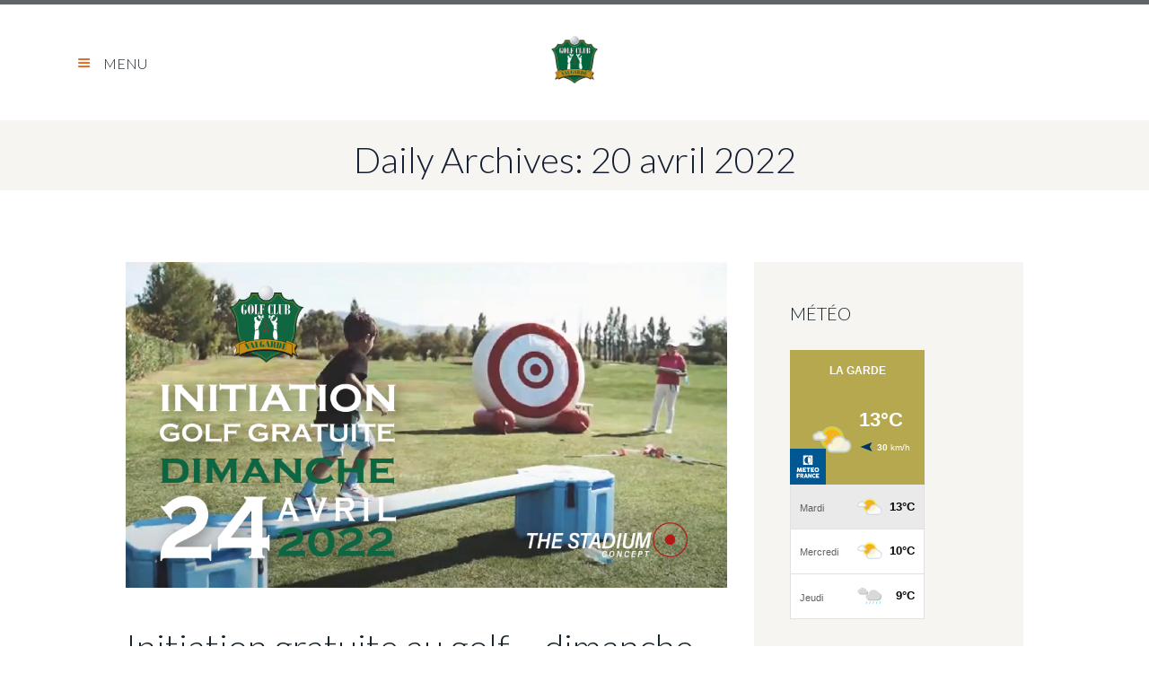

--- FILE ---
content_type: text/html; charset=UTF-8
request_url: https://www.golf-valgarde.com/2022/04/20/
body_size: 15706
content:
<!DOCTYPE html>
<html lang="fr-FR" class="scheme_original">
<head>
<!-- Global site tag (gtag.js) - Google Analytics -->
<script async src="https://www.googletagmanager.com/gtag/js?id=UA-62297839-20"></script>
<script>
  window.dataLayer = window.dataLayer || [];
  function gtag(){dataLayer.push(arguments);}
  gtag('js', new Date());

  gtag('config', 'UA-62297839-20');
</script>

			<meta charset="UTF-8" />
		<meta name="viewport" content="width=device-width, initial-scale=1, maximum-scale=1">
		<meta name="format-detection" content="telephone=no">
	
		<link rel="profile" href="http://gmpg.org/xfn/11" />
		<link rel="pingback" href="https://www.golf-valgarde.com/xmlrpc.php" />
		
	<!-- This site is optimized with the Yoast SEO plugin v15.5 - https://yoast.com/wordpress/plugins/seo/ -->
	<title>20 avril 2022 - Golf de Valgarde</title>
	<meta name="robots" content="noindex, follow" />
	<meta property="og:locale" content="fr_FR" />
	<meta property="og:type" content="website" />
	<meta property="og:title" content="20 avril 2022 - Golf de Valgarde" />
	<meta property="og:url" content="https://www.golf-valgarde.com/2022/04/20/" />
	<meta property="og:site_name" content="Golf de Valgarde" />
	<meta name="twitter:card" content="summary_large_image" />
	<script type="application/ld+json" class="yoast-schema-graph">{"@context":"https://schema.org","@graph":[{"@type":"Organization","@id":"https://www.golf-valgarde.com/#organization","name":"Golf de Valgarde","url":"https://www.golf-valgarde.com/","sameAs":["https://www.facebook.com/golfvalgarde1/","https://www.instagram.com/golfdevalgarde/","https://www.youtube.com/channel/UC-cAb5vw7tnjOu1Z0Qw_bVQ?reload=9"],"logo":{"@type":"ImageObject","@id":"https://www.golf-valgarde.com/#logo","inLanguage":"fr-FR","url":"https://www.golf-valgarde.com/wp-content/uploads/2018/10/logo-golf-valgarde.png","width":486,"height":500,"caption":"Golf de Valgarde"},"image":{"@id":"https://www.golf-valgarde.com/#logo"}},{"@type":"WebSite","@id":"https://www.golf-valgarde.com/#website","url":"https://www.golf-valgarde.com/","name":"Golf de Valgarde","description":"","publisher":{"@id":"https://www.golf-valgarde.com/#organization"},"potentialAction":[{"@type":"SearchAction","target":"https://www.golf-valgarde.com/?s={search_term_string}","query-input":"required name=search_term_string"}],"inLanguage":"fr-FR"},{"@type":"CollectionPage","@id":"https://www.golf-valgarde.com/2022/04/20/#webpage","url":"https://www.golf-valgarde.com/2022/04/20/","name":"20 avril 2022 - Golf de Valgarde","isPartOf":{"@id":"https://www.golf-valgarde.com/#website"},"inLanguage":"fr-FR","potentialAction":[{"@type":"ReadAction","target":["https://www.golf-valgarde.com/2022/04/20/"]}]}]}</script>
	<!-- / Yoast SEO plugin. -->


<link rel='dns-prefetch' href='//fonts.googleapis.com' />
<link rel='dns-prefetch' href='//s.w.org' />
<link rel="alternate" type="application/rss+xml" title="Golf de Valgarde &raquo; Flux" href="https://www.golf-valgarde.com/feed/" />
<link rel="alternate" type="application/rss+xml" title="Golf de Valgarde &raquo; Flux des commentaires" href="https://www.golf-valgarde.com/comments/feed/" />
		<script type="text/javascript">
			window._wpemojiSettings = {"baseUrl":"https:\/\/s.w.org\/images\/core\/emoji\/13.0.1\/72x72\/","ext":".png","svgUrl":"https:\/\/s.w.org\/images\/core\/emoji\/13.0.1\/svg\/","svgExt":".svg","source":{"concatemoji":"https:\/\/www.golf-valgarde.com\/wp-includes\/js\/wp-emoji-release.min.js?ver=670dc804472cdd09a9d2e2babb3a4562"}};
			!function(e,a,t){var r,n,o,i,p=a.createElement("canvas"),s=p.getContext&&p.getContext("2d");function c(e,t){var a=String.fromCharCode;s.clearRect(0,0,p.width,p.height),s.fillText(a.apply(this,e),0,0);var r=p.toDataURL();return s.clearRect(0,0,p.width,p.height),s.fillText(a.apply(this,t),0,0),r===p.toDataURL()}function l(e){if(!s||!s.fillText)return!1;switch(s.textBaseline="top",s.font="600 32px Arial",e){case"flag":return!c([127987,65039,8205,9895,65039],[127987,65039,8203,9895,65039])&&(!c([55356,56826,55356,56819],[55356,56826,8203,55356,56819])&&!c([55356,57332,56128,56423,56128,56418,56128,56421,56128,56430,56128,56423,56128,56447],[55356,57332,8203,56128,56423,8203,56128,56418,8203,56128,56421,8203,56128,56430,8203,56128,56423,8203,56128,56447]));case"emoji":return!c([55357,56424,8205,55356,57212],[55357,56424,8203,55356,57212])}return!1}function d(e){var t=a.createElement("script");t.src=e,t.defer=t.type="text/javascript",a.getElementsByTagName("head")[0].appendChild(t)}for(i=Array("flag","emoji"),t.supports={everything:!0,everythingExceptFlag:!0},o=0;o<i.length;o++)t.supports[i[o]]=l(i[o]),t.supports.everything=t.supports.everything&&t.supports[i[o]],"flag"!==i[o]&&(t.supports.everythingExceptFlag=t.supports.everythingExceptFlag&&t.supports[i[o]]);t.supports.everythingExceptFlag=t.supports.everythingExceptFlag&&!t.supports.flag,t.DOMReady=!1,t.readyCallback=function(){t.DOMReady=!0},t.supports.everything||(n=function(){t.readyCallback()},a.addEventListener?(a.addEventListener("DOMContentLoaded",n,!1),e.addEventListener("load",n,!1)):(e.attachEvent("onload",n),a.attachEvent("onreadystatechange",function(){"complete"===a.readyState&&t.readyCallback()})),(r=t.source||{}).concatemoji?d(r.concatemoji):r.wpemoji&&r.twemoji&&(d(r.twemoji),d(r.wpemoji)))}(window,document,window._wpemojiSettings);
		</script>
		<style type="text/css">
img.wp-smiley,
img.emoji {
	display: inline !important;
	border: none !important;
	box-shadow: none !important;
	height: 1em !important;
	width: 1em !important;
	margin: 0 .07em !important;
	vertical-align: -0.1em !important;
	background: none !important;
	padding: 0 !important;
}
</style>
	<link rel='stylesheet' id='wp-block-library-css'  href='https://www.golf-valgarde.com/wp-includes/css/dist/block-library/style.min.css?ver=670dc804472cdd09a9d2e2babb3a4562' type='text/css' media='all' />
<link rel='stylesheet' id='rs-plugin-settings-css'  href='https://www.golf-valgarde.com/wp-content/plugins/revslider/public/assets/css/rs6.css?ver=6.0.9' type='text/css' media='all' />
<style id='rs-plugin-settings-inline-css' type='text/css'>
#rs-demo-id {}
</style>
<link rel='stylesheet' id='sp-news-public-css'  href='https://www.golf-valgarde.com/wp-content/plugins/sp-news-and-widget/assets/css/sp-news-public.css?ver=4.5.6' type='text/css' media='all' />
<link rel='stylesheet' id='wpml-legacy-dropdown-0-css'  href='//www.golf-valgarde.com/wp-content/plugins/sitepress-multilingual-cms/templates/language-switchers/legacy-dropdown/style.css?ver=1' type='text/css' media='all' />
<style id='wpml-legacy-dropdown-0-inline-css' type='text/css'>
.wpml-ls-statics-shortcode_actions, .wpml-ls-statics-shortcode_actions .wpml-ls-sub-menu, .wpml-ls-statics-shortcode_actions a {border-color:#cdcdcd;}.wpml-ls-statics-shortcode_actions a {color:#444444;background-color:#ffffff;}.wpml-ls-statics-shortcode_actions a:hover,.wpml-ls-statics-shortcode_actions a:focus {color:#000000;background-color:#eeeeee;}.wpml-ls-statics-shortcode_actions .wpml-ls-current-language>a {color:#444444;background-color:#ffffff;}.wpml-ls-statics-shortcode_actions .wpml-ls-current-language:hover>a, .wpml-ls-statics-shortcode_actions .wpml-ls-current-language>a:focus {color:#000000;background-color:#eeeeee;}
</style>
<link rel='stylesheet' id='wpml-menu-item-0-css'  href='//www.golf-valgarde.com/wp-content/plugins/sitepress-multilingual-cms/templates/language-switchers/menu-item/style.css?ver=1' type='text/css' media='all' />
<link rel='stylesheet' id='golfclub-style-css'  href='https://www.golf-valgarde.com/wp-content/themes/golfclub/style.css?ver=670dc804472cdd09a9d2e2babb3a4562' type='text/css' media='all' />
<link rel='stylesheet' id='golfclub-font-google-fonts-style-css'  href='//fonts.googleapis.com/css?family=Lato:300,300italic,400,400italic,700,700italic&#038;subset=latin,latin-ext' type='text/css' media='all' />
<link rel='stylesheet' id='fontello-style-css'  href='https://www.golf-valgarde.com/wp-content/themes/golfclub/css/fontello/css/fontello.css' type='text/css' media='all' />
<link rel='stylesheet' id='golfclub-main-style-css'  href='https://www.golf-valgarde.com/wp-content/themes/golfclub-child/style.css' type='text/css' media='all' />
<link rel='stylesheet' id='golfclub-animation-style-css'  href='https://www.golf-valgarde.com/wp-content/themes/golfclub/fw/css/core.animation.css' type='text/css' media='all' />
<link rel='stylesheet' id='golfclub-shortcodes-style-css'  href='https://www.golf-valgarde.com/wp-content/plugins/trx_utils/shortcodes/theme.shortcodes.css' type='text/css' media='all' />
<link rel='stylesheet' id='golfclub-skin-style-css'  href='https://www.golf-valgarde.com/wp-content/themes/golfclub/skins/no_less/skin.css' type='text/css' media='all' />
<link rel='stylesheet' id='golfclub-custom-style-css'  href='https://www.golf-valgarde.com/wp-content/themes/golfclub/fw/css/custom-style.css' type='text/css' media='all' />
<style id='golfclub-custom-style-inline-css' type='text/css'>
  .contacts_wrap .logo img{height:30px}body{font-family:Lato;font-size:16px;font-weight:300;line-height:1.750em}h1{font-size:3.750em;font-weight:300;line-height:1.3em; margin-top:0.5em;margin-bottom:0.48em}h2{font-size:3.438em;font-weight:300;line-height:1.3em; margin-top:0.6667em;margin-bottom:0.4em}h3{font-size:2.500em;font-weight:300;line-height:1.3em; margin-top:0.6667em;margin-bottom:0.4em}h4{font-size:1.563em;font-weight:300;line-height:1.3em; margin-top:1.2em;margin-bottom:0.6em}h5{font-size:1.250em;font-weight:300;line-height:1.3em; margin-top:1.2em;margin-bottom:0.5em}h6{font-size:1.2857em;font-weight:300;line-height:1.3em; margin-top:1.25em;margin-bottom:0.65em}a{;	color:#7e9d10}a:hover,.scheme_dark a:hover,.scheme_light a:hover{color:#718d0e}.accent1{color:#7e9d10}.accent1_bgc{background-color:#7e9d10}.accent1_bg{background:#7e9d10}.accent1_border{border-color:#7e9d10}a.accent1:hover{color:#718d0e}.theme_accent1{color:#7e9d10!important}.theme_accent2{color:#e26824!important}.post_content.ih-item.circle.effect1.colored .info,.post_content.ih-item.circle.effect2.colored .info,.post_content.ih-item.circle.effect3.colored .info,.post_content.ih-item.circle.effect4.colored .info,.post_content.ih-item.circle.effect5.colored .info .info-back,.post_content.ih-item.circle.effect6.colored .info,.post_content.ih-item.circle.effect7.colored .info,.post_content.ih-item.circle.effect8.colored .info,.post_content.ih-item.circle.effect9.colored .info,.post_content.ih-item.circle.effect10.colored .info,.post_content.ih-item.circle.effect11.colored .info,.post_content.ih-item.circle.effect12.colored .info,.post_content.ih-item.circle.effect13.colored .info,.post_content.ih-item.circle.effect14.colored .info,.post_content.ih-item.circle.effect15.colored .info,.post_content.ih-item.circle.effect16.colored .info,.post_content.ih-item.circle.effect18.colored .info .info-back,.post_content.ih-item.circle.effect19.colored .info,.post_content.ih-item.circle.effect20.colored .info .info-back,.post_content.ih-item.square.effect1.colored .info,.post_content.ih-item.square.effect2.colored .info,.post_content.ih-item.square.effect3.colored .info,.post_content.ih-item.square.effect4.colored .mask1,.post_content.ih-item.square.effect4.colored .mask2,.post_content.ih-item.square.effect5.colored .info,.post_content.ih-item.square.effect6.colored .info,.post_content.ih-item.square.effect7.colored .info,.post_content.ih-item.square.effect8.colored .info,.post_content.ih-item.square.effect9.colored .info .info-back,.post_content.ih-item.square.effect10.colored .info,.post_content.ih-item.square.effect11.colored .info,.post_content.ih-item.square.effect12.colored .info,.post_content.ih-item.square.effect13.colored .info,.post_content.ih-item.square.effect14.colored .info,.post_content.ih-item.square.effect15.colored .info,.post_content.ih-item.circle.effect20.colored .info .info-back,.post_content.ih-item.square.effect_book.colored .info{background:#7e9d10}.post_content.ih-item.circle.effect1.colored .info,.post_content.ih-item.circle.effect2.colored .info,.post_content.ih-item.circle.effect5.colored .info .info-back,.post_content.ih-item.circle.effect19.colored .info,.post_content.ih-item.square.effect4.colored .mask1,.post_content.ih-item.square.effect4.colored .mask2,.post_content.ih-item.square.effect6.colored .info,.post_content.ih-item.square.effect7.colored .info,.post_content.ih-item.square.effect12.colored .info,.post_content.ih-item.square.effect13.colored .info,.post_content.ih-item.square.effect_more.colored .info,.post_content.ih-item.square.effect_fade.colored:hover .info,.post_content.ih-item.square.effect_dir.colored .info,.post_content.ih-item.square.effect_shift.colored .info{background:rgba(126,157,16,0.6)}.post_content.ih-item.square.effect_fade.colored .info{background:-moz-linear-gradient(top,rgba(255,255,255,0) 70%,rgba(126,157,16,0.6) 100%);	background:-webkit-gradient(linear,left top,left bottom,color-stop(70%,rgba(255,255,255,0)),color-stop(100%,rgba(126,157,16,0.6)));	background:-webkit-linear-gradient(top,rgba(255,255,255,0) 70%,rgba(126,157,16,0.6) 100%);	background:-o-linear-gradient(top,rgba(255,255,255,0) 70%,rgba(126,157,16,0.6) 100%);	background:-ms-linear-gradient(top,rgba(255,255,255,0) 70%,rgba(126,157,16,0.6) 100%);	background:linear-gradient(to bottom,rgba(255,255,255,0) 70%,rgba(126,157,16,0.6) 100%)}.post_content.ih-item.circle.effect17.colored:hover .img:before{-webkit-box-shadow:inset 0 0 0 110px rgba(126,157,16,0.6),inset 0 0 0 16px rgba(255,255,255,0.8),0 1px 2px rgba(0,0,0,0.1);	-moz-box-shadow:inset 0 0 0 110px rgba(126,157,16,0.6),inset 0 0 0 16px rgba(255,255,255,0.8),0 1px 2px rgba(0,0,0,0.1);	box-shadow:inset 0 0 0 110px rgba(126,157,16,0.6),inset 0 0 0 16px rgba(255,255,255,0.8),0 1px 2px rgba(0,0,0,0.1)}.post_content.ih-item.circle.effect1 .spinner{border-right-color:#7e9d10;	border-bottom-color:#7e9d10}.ih-item.square .info .post_title a:hover{color:#e26824}pre.code,#toc .toc_item.current,#toc .toc_item:hover{border-color:#7e9d10}::selection,::-moz-selection{background-color:#7e9d10}input[type="text"],input[type="number"],input[type="email"],input[type="search"],input[type="password"],select,textarea{line-height:1.3em}.top_panel_inner_style_3 .top_panel_cart_button{background-color:rgba(126,157,16,0.2)}.top_panel_style_8 .top_panel_buttons .top_panel_cart_button:after{background-color:#e26824}.top_panel_inner_style_3 .top_panel_top,.top_panel_inner_style_3 .top_panel_top .sidebar_cart{background-color:#7e9d10}.top_panel_top a:hover{color:#cb5d20}.top_panel_inner_style_3 .search_results .post_info a>span,.top_panel_inner_style_3 .search_results .post_info a[class*="icon-"]{color:#e26824}.top_panel_inner_style_3 .search_results .post_info a[class*="icon-"]:hover{color:#cb5d20}.top_panel_title_inner .post_navi .post_navi_item a:hover,.top_panel_title_inner .breadcrumbs a.breadcrumbs_item:hover{color:#718d0e}.icon-clock:before,.menu_user_nav>li>a:before,.menu_user_nav>li ul li a:before{color:#e26824}.menu_user_nav>li>a:hover{color:#cb5d20}.top_panel_inner_style_3 .menu_user_nav>li>ul:after,.top_panel_inner_style_3 .menu_user_nav>li ul{background-color:#7e9d10;	border-color:#718d0e}.top_panel_inner_style_3 .menu_user_nav>li ul li a:hover,.top_panel_inner_style_3 .menu_user_nav>li ul li.current-menu-item>a,.top_panel_inner_style_3 .menu_user_nav>li ul li.current-menu-ancestor>a{background-color:#718d0e}.top_panel_top_socials .sc_socials.sc_socials_type_icons a{color:#e26824}.top_panel_middle .logo{margin-top:2.5em;margin-bottom:2em}.logo .logo_text{font-size:2.8571em;font-weight:700;line-height:0.75em}.top_panel_middle .menu_main_wrap{margin-top:calc(2.5em*0.75)}/* Top panel (bottom area) */.top_panel_bottom{background-color:#7e9d10}.menu_main_nav>li>a{padding:1.8em 1.5em 1.8em;	line-height:1.3em}.menu_main_nav>li>a:hover,.menu_main_nav>li.sfHover>a,.menu_main_nav>li#blob,.menu_main_nav>li.current-menu-item>a,.menu_main_nav>li.current-menu-parent>a,.menu_main_nav>li.current-menu-ancestor>a{color:#718d0e}.menu_main_nav>li ul{line-height:1.3em}.menu_main_nav>li>ul{top:calc(1.8em+1.8em+1.3em)}.menu_main_nav>li ul li a{padding:0.5em 1.5em 0.5em}.menu_main_nav>li ul li a:hover,.menu_main_nav>li ul li.current-menu-item>a,.menu_main_nav>li ul li.current-menu-ancestor>a{color:#718d0e}.top_panel_bottom .search_wrap,.top_panel_inner_style_4 .search_wrap{padding-top:calc(1.8em*0.65);	padding-bottom:calc(1.8em*0.5)}.top_panel_icon{margin:calc(1.8em*0.7) 0 1.8em 1em}.top_panel_icon.search_wrap,.top_panel_icon.search_wrap .post_item{color:#7e9d10}.top_panel_icon .contact_icon,.top_panel_icon .search_submit{color:#7e9d10}.top_panel_middle a:hover .contact_icon,.top_panel_icon.search_wrap:hover,.top_panel_icon:hover .contact_icon,.top_panel_icon:hover .search_submit{background-color:#7e9d10}.content .search_submit{background-color:#7e9d10}.content .search_submit:hover{background-color:#718d0e}.search_results .post_more,.search_results .search_results_close{color:#7e9d10}.search_results .post_more:hover,.search_results .search_results_close:hover{color:#718d0e}.top_panel_inner_style_3 .search_results,.top_panel_inner_style_3 .search_results:after{background-color:#7e9d10; border-color:#718d0e}.top_panel_fixed .menu_main_wrap{padding-top:calc(1.8em*0.3)}.top_panel_fixed .top_panel_wrap .logo{margin-top:calc(1.8em*0.6);	margin-bottom:calc(1.8em*0.6)}.top_panel_inner_style_8 .top_panel_buttons,.top_panel_inner_style_8 .menu_pushy_wrap .menu_pushy_button{padding-top:1.8em;	padding-bottom:1.8em}.pushy_inner a:hover{color:#cb5d20}.top_panel_inner_style_8 .menu_pushy_wrap .menu_pushy_button:before,.top_panel_inner_style_8 .top_panel_buttons .contact_icon,.top_panel_inner_style_8 .top_panel_buttons .top_panel_icon .search_submit{color:#e26824}.top_panel_inner_style_8 .menu_pushy_wrap .menu_pushy_button:hover,.top_panel_inner_style_8 .menu_pushy_wrap .menu_pushy_button:hover:before,.top_panel_inner_style_8 .top_panel_buttons a:hover .contact_icon,.top_panel_inner_style_8 .top_panel_buttons .top_panel_icon:hover .search_submit{color:#cb5d20}.booking_link a{background-color:#7e9d10}.booking_link a:hover{background-color:#718d0e}.scheme_dark .pushy_inner .booking_link a{background-color:#e26824}.scheme_dark .pushy_inner .booking_link a:hover{background-color:#cb5d20}.scheme_dark .pushy_inner .sc_socials.sc_socials_type_icons a,.scheme_dark .pushy_inner .sc_socials.sc_socials_type_icons a{background-color:#7e9d10;	border-color:#7e9d10}.scheme_dark .pushy_inner .sc_socials.sc_socials_type_icons a:hover,.scheme_dark .pushy_inner .sc_socials.sc_socials_type_icons a;hover{background-color:#718d0e;	border-color:#718d0e}.header_mobile .contact_field .contact_icon.icon-home:before,.header_mobile .contact_field .contact_icon.icon-phone:before{color:#e26824}.scheme_dark .header_mobile .menu_button{color:#e26824}.top_panel_inner_style_3 .popup_wrap a,.top_panel_inner_style_3 .popup_wrap .sc_socials.sc_socials_type_icons a:hover{color:#7e9d10}.top_panel_inner_style_3 .popup_wrap a:hover{color:#718d0e}.header_mobile .menu_button:before,.header_mobile .menu_main_cart .top_panel_cart_button .contact_icon{color:#e26824}.header_mobile .menu_button:hover,.header_mobile .menu_button:hover:before,.header_mobile .menu_main_cart .top_panel_cart_button .contact_icon:hover,.header_mobile .menu_main_cart.top_panel_icon:hover .top_panel_cart_button .contact_icon,.header_mobile .side_wrap .close:hover{color:#cb5d20}.header_mobile .menu_main_nav>a:hover,.header_mobile .menu_main_nav>li.sfHover>a,.header_mobile .menu_main_nav>li#blob,.header_mobile .menu_main_nav>li.current-menu-item>a,.header_mobile .menu_main_nav>li.current-menu-parent>a,.header_mobile .menu_main_nav>li.current-menu-ancestor>a,.header_mobile .menu_main_nav>li>a:hover,.header_mobile .menu_main_nav>li ul li a:hover,.header_mobile .menu_main_nav>li ul li.current-menu-item>a,.header_mobile .menu_main_nav>li ul li.current-menu-ancestor>a{color:#cb5d20}.header_mobile .search_wrap:hover,.header_mobile .login:hover{background-color:#718d0e}.header_mobile .menu_main_nav>li>a:hover{color:#cb5d20}.header_mobile .search_wrap,.header_mobile .login{background-color:#7e9d10}.header_mobile .widget_shopping_cart ul.cart_list>li>a:hover{color:#718d0e}.post_title .post_icon{color:#7e9d10}.pagination>a{border-color:#7e9d10}.post_format_aside.post_item_single .post_content p,.post_format_aside .post_descr{background-color:#7e9d10}.post_format_link .post_descr a{background-color:#e26824}.post_format_link .post_descr a:hover{background-color:#cb5d20}.post_format_status.post_item_single .post_content p,.post_format_status .post_descr{background-color:#7e9d10}.post_info{font-style:italic;line-height:1.3em;	margin-bottom:1.5em}.post_info a[class*="icon-"]{color:#7e9d10}.post_info a:hover,.post_info a:hover>span{color:#718d0e}.post_item .post_readmore:hover .post_readmore_label{color:#718d0e}.post_item_related .post_info a{color:#7e9d10}.post_item_related .post_info a:hover,.post_item_related .post_title a:hover{color:#718d0e}.isotope_item_colored .post_featured .post_mark_new,.isotope_item_colored .post_featured .post_title,.isotope_item_colored .post_content.ih-item.square.colored .info{background-color:#7e9d10}.isotope_item_colored .post_category a,.isotope_item_colored .post_rating .reviews_stars_bg,.isotope_item_colored .post_rating .reviews_stars_hover,.isotope_item_colored .post_rating .reviews_value{color:#7e9d10}.isotope_item_colored .post_info_wrap .post_button .sc_button{color:#7e9d10}.isotope_item_colored_1 a,.isotope_item_colored_1 .post_title a{color:#7e9d10}.isotope_item_colored_1 a:hover,.isotope_item_colored_1 .post_title a:hover,.isotope_item_colored_1 .post_category a:hover{color:#718d0e}.isotope_wrap .isotope_item_colored_1 .post_featured{border-color:#7e9d10}.isotope_filters a.active{border-color:#e26824;	color:#e26824}.isotope_filters a:hover{border-color:#cb5d20;	color:#cb5d20}.pagination_pages>.active,.woocommerce nav.woocommerce-pagination .page-numbers li .page-numbers.current,.pagination_single .current{background-color:#e26824}.pagination_single>.pager_numbers,.pagination_single a:hover,.pagination_slider .pager_cur:hover,.pagination_slider .pager_cur:focus,.pagination_pages>a:hover,.woocommerce nav.woocommerce-pagination ul.page-numbers li .page-numbers:hover{background-color:#cb5d20}.pagination_pages a.pager_next:hover,.pagination_pages a.pager_last:hover,.woocommerce nav.woocommerce-pagination ul.page-numbers li .page-numbers.next:hover,.woocommerce nav.woocommerce-pagination ul.page-numbers li .page-numbers.prev:hover{color:#cb5d20}.pagination_viewmore>a{background-color:#7e9d10}.pagination_viewmore>a:hover{background-color:#718d0e}.viewmore_loader,.mfp-preloader span,.sc_video_frame.sc_video_active:before{background-color:#718d0e}.post_featured .post_nav_item:before{background-color:#7e9d10}.post_featured .post_nav_item .post_nav_info{background-color:#7e9d10}.reviews_block .reviews_summary .reviews_item{background-color:#7e9d10}.reviews_block .reviews_summary,.reviews_block .reviews_max_level_100 .reviews_stars_bg{}.reviews_block .reviews_max_level_100 .reviews_stars_hover,.reviews_block .reviews_item .reviews_slider{background-color:#7e9d10}.reviews_block .reviews_item .reviews_stars_hover{color:#7e9d10}/* Summary stars in the post item (under the title) */.post_item .post_rating .reviews_stars_bg,.post_item .post_rating .reviews_stars_hover,.post_item .post_rating .reviews_value{color:#7e9d10}.post_author .post_author_title a{color:#7e9d10}.post_author .post_author_title a:hover{color:#718d0e}.post_author .post_author_info .sc_socials a:hover{color:#718d0e}.comments_list_wrap ul.children,.comments_list_wrap ul>li + li{border-top-color:#7e9d10}.comments_list_wrap .comment-respond{border-bottom-color:#7e9d10}.comments_list_wrap>ul{border-bottom-color:#7e9d10}.comments_list_wrap .comment_info>span.comment_author,.comments_list_wrap .comment_info>.comment_date>.comment_date_value{color:#7e9d10}.post_item_404 .page_title,.post_item_404 .page_subtitle{font-family:inherit}.post_item_404 .page_description a{color:#e26824}post_item_404 .page_description a:hover{color:#cb5d20}.sidebar_outer_menu .menu_side_nav>li>a,.sidebar_outer_menu .menu_side_responsive>li>a{line-height:1.3em}.sidebar_outer_menu .menu_side_nav>li ul,.sidebar_outer_menu .menu_side_responsive>li ul{line-height:1.3em}.sidebar_outer_menu .menu_side_nav>li ul li a,.sidebar_outer_menu .menu_side_responsive>li ul li a{padding:0.5em 1.5em 0.5em}.sidebar_outer_menu .sidebar_outer_menu_buttons>a:hover,.scheme_dark .sidebar_outer_menu .sidebar_outer_menu_buttons>a:hover,.scheme_light .sidebar_outer_menu .sidebar_outer_menu_buttons>a:hover{color:#7e9d10}.widget_area_inner a,.widget_area_inner ul li:before{color:#7e9d10}.widget_area_inner a:hover,.widget_area_inner button:hover:before{color:#718d0e}.widget_area_inner .widget_text a:not(.sc_button),.widget_area_inner .post_info a{color:#7e9d10}.widget_area_inner .widget_text a:not(.sc_button):hover,.widget_area_inner .post_info a:hover{color:#718d0e}/* Widget:Calendar */.widget_area_inner .widget_calendar td a:hover{background-color:#718d0e;	border-color:#718d0e}.widget_area_inner .widget_calendar .today .day_wrap{border-color:#7e9d10}/* Widget:Tag Cloud */.widget_area_inner .widget_product_tag_cloud a:hover,.widget_area_inner .widget_tag_cloud a:hover{background-color:#718d0e}.footer_wrap_inner.widget_area_inner a:hover,.footer_wrap_inner.widget_area_inner ul li a:hover{color:#718d0e}.testimonials_wrap_inner,.twitter_wrap_inner{background-color:#7e9d10}.copyright_wrap_inner .menu_footer_nav li a:hover,.scheme_dark .copyright_wrap_inner .menu_footer_nav li a:hover,.scheme_light .copyright_wrap_inner .menu_footer_nav li a:hover{color:#7e9d10}.copyright_wrap_inner .copyright_text a:hover{color:#718d0e}.scroll_to_top{background-color:#7e9d10}.scroll_to_top:hover{background-color:#718d0e}.custom_options #co_toggle{background-color:#718d0e !important}.woocommerce .woocommerce-message:before,.woocommerce-page .woocommerce-message:before,.woocommerce a:hover h3,.woocommerce-page a:hover h3,.woocommerce .cart-collaterals .order-total strong,.woocommerce-page .cart-collaterals .order-total strong,.woocommerce .checkout #order_review .order-total .amount,.woocommerce-page .checkout #order_review .order-total .amount{color:#7e9d10}.woocommerce ul.cart_list li>.amount,.woocommerce ul.product_list_widget li>.amount,.woocommerce-page ul.cart_list li>.amount,.woocommerce-page ul.product_list_widget li>.amount,.woocommerce ul.cart_list li span .amount,.woocommerce ul.product_list_widget li span .amount,.woocommerce-page ul.cart_list li span .amount,.woocommerce-page ul.product_list_widget li span .amount,.woocommerce ul.cart_list li ins .amount,.woocommerce ul.product_list_widget li ins .amount,.woocommerce-page ul.cart_list li ins .amount,.woocommerce-page ul.product_list_widget li ins .amount,.woocommerce.widget_shopping_cart .total .amount,.woocommerce .widget_shopping_cart .total .amount,.woocommerce-page.widget_shopping_cart .total .amount,.woocommerce-page .widget_shopping_cart .total .amount,.woocommerce .widget_layered_nav ul li.chosen a:before,.woocommerce .widget_layered_nav_filters ul li a:before,.woocommerce div.product span.price,.woocommerce div.product p.price,.woocommerce #content div.product span.price,.woocommerce #content div.product p.price,.woocommerce-page div.product span.price,.woocommerce-page div.product p.price,.woocommerce-page #content div.product span.price,.woocommerce-page #content div.product p.price,.woocommerce ul.products li.product .price,.woocommerce-page ul.products li.product .price,.woocommerce .star-rating span,.woocommerce-page .star-rating span,.widget_area_inner .widgetWrap ul>li .star-rating span,.woocommerce #review_form #respond .stars a,.woocommerce-page #review_form #respond .stars a,.woocommerce .woocommerce-info:before,.woocommerce p.stars.selected a:not(.active):before,.woocommerce p.stars.selected a.active:before,.woocommerce p.stars:hover a:before{color:#e26824}.woocommerce .widget_price_filter .ui-slider .ui-slider-range,.woocommerce-page .widget_price_filter .ui-slider .ui-slider-range{background-color:#e26824}.woocommerce .widget_price_filter .ui-slider .ui-slider-handle,.woocommerce-page .widget_price_filter .ui-slider .ui-slider-handle{background:#e26824}.woocommerce .widget_price_filter .price_slider_amount .button,.woocommerce-page .widget_price_filter .price_slider_amount .button{background:#e26824}.woocommerce .widget_price_filter .price_slider_amount .button:hover,.woocommerce-page .widget_price_filter .price_slider_amount .button:hover{background:#cb5d20}.woocommerce .widget_area:not(.footer_wrap) a:hover,.woocommerce .widget_area:not(.footer_wrap) ul li a:hover{color:#718d0e}.woocommerce .woocommerce-message,.woocommerce-page .woocommerce-message,.woocommerce a.button.alt:active,.woocommerce button.button.alt:active,.woocommerce input.button.alt:active,.woocommerce #respond input#submit.alt:active,.woocommerce #content input.button.alt:active,.woocommerce-page a.button.alt:active,.woocommerce-page button.button.alt:active,.woocommerce-page input.button.alt:active,.woocommerce-page #respond input#submit.alt:active,.woocommerce-page #content input.button.alt:active,.woocommerce a.button:active,.woocommerce button.button:active,.woocommerce input.button:active,.woocommerce #respond input#submit:active,.woocommerce #content input.button:active,.woocommerce-page a.button:active,.woocommerce-page button.button:active,.woocommerce-page input.button:active,.woocommerce-page #respond input#submit:active,.woocommerce-page #content input.button:active{border-top-color:#7e9d10}.woocommerce a.button,.woocommerce button.button,.woocommerce input.button,.woocommerce #respond input#submit,.woocommerce #content input.button,.woocommerce-page a.button,.woocommerce-page button.button,.woocommerce-page input.button,.woocommerce-page #respond input#submit,.woocommerce-page #content input.button,.woocommerce a.button.alt,.woocommerce button.button.alt,.woocommerce input.button.alt,.woocommerce #respond input#submit.alt,.woocommerce #content input.button.alt,.woocommerce-page a.button.alt,.woocommerce-page button.button.alt,.woocommerce-page input.button.alt,.woocommerce-page #respond input#submit.alt,.woocommerce-page #content input.button.alt,.woocommerce-account .addresses .title .edit{background-color:#7e9d10}.woocommerce a.button:hover,.woocommerce button.button:hover,.woocommerce input.button:hover,.woocommerce #respond input#submit:hover,.woocommerce #content input.button:hover,.woocommerce-page a.button:hover,.woocommerce-page button.button:hover,.woocommerce-page input.button:hover,.woocommerce-page #respond input#submit:hover,.woocommerce-page #content input.button:hover,.woocommerce a.button.alt:hover,.woocommerce button.button.alt:hover,.woocommerce input.button.alt:hover,.woocommerce #respond input#submit.alt:hover,.woocommerce #content input.button.alt:hover,.woocommerce-page a.button.alt:hover,.woocommerce-page button.button.alt:hover,.woocommerce-page input.button.alt:hover,.woocommerce-page #respond input#submit.alt:hover,.woocommerce-page #content input.button.alt:hover,.woocommerce-account .addresses .title .edit:hover{background-color:#718d0e}.woocommerce span.new,.woocommerce-page span.new{background-color:#7e9d10}.woocommerce span.onsale,.woocommerce-page span.onsale{background-color:#e26824}.woocommerce ul.products li.product .price,.woocommerce-page ul.products li.product .price{color:#e26824}.woocommerce ul.products li.product .add_to_cart_button,.woocommerce-page ul.products li.product .add_to_cart_button{background-color:#7e9d10}.woocommerce ul.products li.product .add_to_cart_button:hover,.woocommerce-page ul.products li.product .add_to_cart_button:hover{background-color:#718d0e}.single-product div.product .woocommerce-tabs.trx-stretch-width .wc-tabs li.active a{color:#e26824}.single-product div.product .woocommerce-tabs.trx-stretch-width .wc-tabs li a:hover{color:#cb5d20}.single-product .woocommerce-tabs.trx-stretch-width .wc-tabs li.active a:after{background-color:#e26824}.single-product .woocommerce-tabs.trx-stretch-width .wc-tabs li.active a:hover:after{background-color:#cb5d20}.woocommerce table.cart thead th,.woocommerce #content table.cart thead th,.woocommerce-page table.cart thead th,.woocommerce-page #content table.cart thead th{background-color:#7e9d10}.woocommerce .woocommerce-info{border-top-color:#7e9d10}.woocommerce .woocommerce-info::before{color:#e26824}.ecommerce-featured .woocommerce ul.products li.product:hover .post_content{border-bottom-color:#cb5d20}.tribe-events-calendar thead th{background-color:#7e9d10}a.tribe-events-read-more,.tribe-events-button,.tribe-events-nav-previous a,.tribe-events-nav-next a,.tribe-events-widget-link a,.tribe-events-viewmore a{background-color:#7e9d10}a.tribe-events-read-more:hover,.tribe-events-button:hover,.tribe-events-nav-previous a:hover,.tribe-events-nav-next a:hover,.tribe-events-widget-link a:hover,.tribe-events-viewmore a:hover{background-color:#718d0e}#tribe-bar-form .tribe-bar-submit input[type="submit"]{background-color:#e26824}#tribe-bar-form .tribe-bar-submit input[type="submit"]:hover{background-color:#cb5d20}#tribe-events-content .tribe-events-tooltip h4,#tribe_events_filters_wrapper .tribe_events_slider_val,.single-tribe_events a.tribe-events-gcal,.single-tribe_events a.tribe-events-ical{color:#7e9d10}#tribe-events .tribe-events-button,#tribe-events .tribe-events-button:hover,#tribe_events_filters_wrapper input[type="submit"],.tribe-events-button,.tribe-events-button.tribe-active:hover,.tribe-events-button.tribe-inactive,.tribe-events-button:hover,.tribe-events-calendar td.tribe-events-present div[id*="tribe-events-daynum-"],.tribe-events-calendar td.tribe-events-present div[id*="tribe-events-daynum-"]>a{background-color:#e26824}#tribe-events-content .tribe-events-calendar td.tribe-events-present.mobile-active:hover,.tribe-events-calendar td.tribe-events-present.mobile-active,.tribe-events-calendar td.tribe-events-present.mobile-active div[id*="tribe-events-daynum-"],.tribe-events-calendar td.tribe-events-present.mobile-active div[id*="tribe-events-daynum-"] a{background-color:#cb5d20}.sc_accordion .sc_accordion_item .sc_accordion_title .sc_accordion_icon{background-color:#e26824}.sc_audio .sc_audio_author_name{color:#7e9d10}.mejs-controls .mejs-play,.mejs-controls .mejs-pause,.mejs-controls .mejs-mute.mejs-button,.mejs-controls .mejs-unmute.mejs-button,.mejs-controls .mejs-replay.mejs-button{background:#7e9d10}.footer_wrap_inner .mejs-controls .mejs-time-rail .mejs-time-total{background:#7e9d10}.mejs-controls .mejs-horizontal-volume-slider .mejs-horizontal-volume-current,.mejs-controls .mejs-time-rail .mejs-time-current{background:#7e9d10 !important}blockquote{background-color:#e26824}input[type="submit"],input[type="reset"],input[type="button"],button,.sc_button{line-height:1.3em}input[type="submit"],input[type="reset"],input[type="button"],button,.sc_button.sc_button_style_filled{background-color:#7e9d10}.sc_button.sc_button_style_filled2{background-color:#e26824}input[type="submit"]:hover,input[type="reset"]:hover,input[type="button"]:hover,button:hover,.sc_button.sc_button_style_filled:hover{background-color:#718d0e}.sc_button.sc_button_style_filled2:hover{background-color:#cb5d20}.sc_button.sc_button_style_border{border-color:#7e9d10;	color:#7e9d10}.sc_button.sc_button_style_border:hover{border-color:#718d0e !important}.sc_blogger.layout_date .sc_blogger_item .sc_blogger_date{background-color:#7e9d10;	border-color:#7e9d10}.sc_blogger.layout_polaroid .photostack nav span.current{background-color:#7e9d10}.sc_blogger.layout_polaroid .photostack nav span.current.flip{background-color:#718d0e}.sc_call_to_action_accented{background-color:#7e9d10}.sc_call_to_action_accented .sc_item_button>a{color:#7e9d10}.sc_call_to_action_accented .sc_item_button>a:before{background-color:#7e9d10}.sc_chat_inner a:hover{color:#718d0e}.sc_clients_style_clients-2 .sc_client_title a:hover{color:#7e9d10}.sc_clients_style_clients-2 .sc_client_description:before,.sc_clients_style_clients-2 .sc_client_position{color:#7e9d10}.sc_form .sc_form_item.sc_form_button button{background-color:#7e9d10}.sc_form .sc_form_item.sc_form_button button:hover{background-color:#718d0e}.sc_form table.picker__table th{background-color:#7e9d10}.sc_form .picker__day--today:before,.sc_form .picker__button--today:before,.sc_form .picker__button--clear:before,.sc_form button:focus{border-color:#7e9d10}.sc_form .picker__button--close:before{color:#7e9d10}.sc_form .picker--time .picker__button--clear:hover,.sc_form .picker--time .picker__button--clear:focus{background-color:#718d0e}.sc_countdown.sc_countdown_style_1 .sc_countdown_digits,.sc_countdown.sc_countdown_style_1 .sc_countdown_separator{color:#7e9d10}.sc_countdown.sc_countdown_style_1 .sc_countdown_label{color:#7e9d10}.sc_countdown.sc_countdown_style_2 .sc_countdown_separator{color:#7e9d10}.sc_countdown.sc_countdown_style_2 .sc_countdown_digits span{background-color:#7e9d10}.sc_countdown.sc_countdown_style_2 .sc_countdown_label{color:#7e9d10}.sc_dropcaps.sc_dropcaps_style_1 .sc_dropcaps_item{background-color:#e26824}.sc_dropcaps.sc_dropcaps_style_2 .sc_dropcaps_item{background-color:#7e9d10}.sc_dropcaps.sc_dropcaps_style_3 .sc_dropcaps_item{background-color:#718d0e}.sc_dropcaps.sc_dropcaps_style_4 .sc_dropcaps_item{color:#7e9d10}.sc_events_style_events-2 .sc_events_item_date{background-color:#7e9d10}.sc_highlight_style_1{background-color:#e26824}.sc_highlight_style_2{color:#e26824;	border-bottom-color:#e26824}.sc_icon_hover:hover,a:hover .sc_icon_hover{background-color:#7e9d10 !important}.sc_icon_shape_round.sc_icon,.sc_icon_shape_square.sc_icon{background-color:#7e9d10;	border-color:#7e9d10}.sc_icon_shape_round.sc_icon:hover,.sc_icon_shape_square.sc_icon:hover,a:hover .sc_icon_shape_round.sc_icon,a:hover .sc_icon_shape_square.sc_icon{color:#7e9d10}.hover_icon:before,.sc_image.image_hover a:before,.widget_area .widget_flickr .flickr_badge_image a:before{background-color:#7e9d10}.sc_infobox.sc_infobox_style_success{background-color:#7e9d10}.sc_infobox.sc_infobox_style_result{background-color:#e26824}.sc_list_style_iconed li:before,.sc_list_style_iconed .sc_list_icon{color:#7e9d10}.sc_list_style_iconed li a:hover .sc_list_title{color:#718d0e}/* Matches & Players */.sc_matches.style_matches-1 .sc_matches_next,.post_item_single_players .post_title:after{background-color:#7e9d10}.match_block .player_name a:hover{background-color:#718d0e}.match_block .player_country{background-color:#e26824}.match_block .match_date{color:#e26824}.post_item_colored .match_date{color:#e26824}.match_block .match_category a:hover{color:#718d0e}.sc_popup:before{background-color:#7e9d10}.sc_price_block .sc_price_block_link .sc_button{background-color:#e26824}.sc_price_block .sc_price_block_link .sc_button:hover{background-color:#cb5d20}.sc_recent_news_header_category_item_more{color:#7e9d10}.sc_recent_news_header_more_categories>a{color:#7e9d10}.sc_recent_news_header_more_categories>a:hover{color:#718d0e}.sc_services_item .sc_services_item_readmore span{color:#7e9d10}.sc_services_item .sc_services_item_readmore:hover,.sc_services_item .sc_services_item_readmore:hover span{color:#718d0e}.sc_services_style_services-1 .sc_icon{color:#7e9d10}.sc_services_style_services-1 .sc_icon:hover,.sc_services_style_services-1 a:hover .sc_icon,.sc_services_style_services-2 .sc_icon:hover,.sc_services_style_services-2 a:hover .sc_icon{color:#718d0e}.contact_services .sc_services_style_services-1 .sc_icon,.contact_services .sc_services_style_services-1 a .sc_icon{color:#e26824}.contact_services .sc_services_style_services-1 .sc_icon:hover,.contact_services .sc_services_style_services-1 a:hover .sc_icon{color:#cb5d20}.sc_services_style_services-2 .sc_icon:hover,.sc_services_style_services-2 a:hover .sc_icon{background-color:#7e9d10}.sc_services_style_services-3 a:hover .sc_icon,.sc_services_style_services-3 .sc_icon:hover{color:#7e9d10}.sc_services_style_services-3 a:hover .sc_services_item_title{color:#7e9d10}.sc_services_style_services-4 .sc_icon{background-color:#7e9d10}.sc_services_style_services-4 a:hover .sc_icon,.sc_services_style_services-4 .sc_icon:hover{background-color:#718d0e}.sc_services_style_services-4 a:hover .sc_services_item_title{color:#7e9d10}.sc_services_style_services-5 .sc_icon{border-color:#7e9d10}.sc_services_style_services-5 .sc_icon{color:#7e9d10}.sc_services_style_services-5 .sc_icon:hover,.sc_services_style_services-5 a:hover .sc_icon{background-color:#7e9d10}.sc_scroll_controls_wrap a{background-color:#7e9d10}.sc_scroll_controls_type_side .sc_scroll_controls_wrap a{background-color:rgba(126,157,16,0.8)}.sc_scroll_controls_wrap a:hover{background-color:#718d0e}.sc_scroll_bar .swiper-scrollbar-drag:before{background-color:#7e9d10}.sc_skills_counter .sc_skills_item .sc_skills_icon{color:#7e9d10}.sc_skills_counter .sc_skills_item:hover .sc_skills_icon{color:#718d0e}.sc_skills_bar .sc_skills_item .sc_skills_count{border-color:#7e9d10}.sc_skills_bar .sc_skills_item .sc_skills_count,.sc_skills_counter .sc_skills_item.sc_skills_style_1 .sc_skills_count,.sc_skills_counter .sc_skills_item.sc_skills_style_4 .sc_skills_count,.sc_skills_counter .sc_skills_item.sc_skills_style_4 .sc_skills_info{background-color:#7e9d10}.sc_skills_bar .sc_skills_item.sc_skills_style_2 .sc_skills_count{background-color:#e26824 !important}.sc_slider_controls_wrap a{border-color:#7e9d10;	background-color:#7e9d10}.sc_slider_controls_wrap a:hover{border-color:#718d0e;	background-color:#718d0e}.sc_slider_swiper .sc_slider_pagination_wrap .swiper-pagination-bullet-active,.sc_slider_swiper .sc_slider_pagination_wrap span:hover{border-color:#7e9d10;	background-color:#7e9d10}.sc_slider_swiper .sc_slider_info{background-color:rgba(126,157,16,0.8) !important}.sc_slider_pagination_over .sc_slider_pagination_wrap span:hover,.sc_slider_pagination_over .sc_slider_pagination_wrap .swiper-pagination-bullet-active{border-color:#7e9d10;	background-color:#7e9d10}.sc_socials.sc_socials_type_icons a,.scheme_dark .sc_socials.sc_socials_type_icons a{background-color:#e26824;	border-color:#e26824}.sc_socials.sc_socials_type_icons a:hover,.scheme_dark .sc_socials.sc_socials_type_icons a:hover,.scheme_light .sc_socials.sc_socials_type_icons a:hover{background-color:#cb5d20;	border-color:#cb5d20}.sc_tabs.sc_tabs_style_1 .sc_tabs_titles li.ui-state-active a,.sc_tabs.sc_tabs_style_1 .sc_tabs_titles li.sc_tabs_active a,.sc_tabs.sc_tabs_style_1 .sc_tabs_titles li a:hover{color:#e26824;	border-color:#e26824}.sc_tabs.sc_tabs_style_2 .sc_tabs_titles li a{border-color:#7e9d10;	background-color:#7e9d10}.sc_tabs.sc_tabs_style_2 .sc_tabs_titles li a:hover,.sc_tabs.sc_tabs_style_2 .sc_tabs_titles li.ui-state-active a,.sc_tabs.sc_tabs_style_2 .sc_tabs_titles li.sc_tabs_active a{color:#7e9d10}.sc_team_item .sc_team_item_info .sc_team_item_title a:hover{color:#718d0e}.sc_team_item .sc_team_item_info .sc_team_item_position{color:#e26824}.sc_team .sc_socials_item a:hover{color:#e26824}.sc_team_item .sc_team_item_info .sc_socials a{background-color:#7e9d10}.sc_team_item .sc_team_item_info .sc_socials a:hover{background-color:#718d0e}.sc_testimonials .sc_item_title:after{color:#e26824}.sc_testimonials .sc_slider_controls_bottom .sc_slider_controls_wrap a{background-color:#e26824}.sc_testimonials .sc_slider_controls_bottom .sc_slider_controls_wrap a:hover{background-color:#cb5d20}.sc_testimonials_style_testimonials-3 .sc_testimonial_content p:first-child:before,.sc_testimonials_style_testimonials-3 .sc_testimonial_author_position{color:#7e9d10}.sc_testimonials_style_testimonials-4 .sc_testimonial_content p:first-child:before,.sc_testimonials_style_testimonials-4 .sc_testimonial_author_position{color:#7e9d10}.sc_title_icon{color:#7e9d10}.sc_title_underline::after{border-color:#e26824}.sc_toggles .sc_toggles_item .sc_toggles_title.ui-state-active{color:#7e9d10;	border-color:#7e9d10}.sc_toggles .sc_toggles_item .sc_toggles_title.ui-state-active .sc_toggles_icon_opened{background-color:#7e9d10}.sc_toggles .sc_toggles_item .sc_toggles_title:hover{color:#718d0e;	border-color:#718d0e}.sc_toggles .sc_toggles_item .sc_toggles_title:hover .sc_toggles_icon_opened{background-color:#718d0e}.hover_icon_play:before{background-color:#e26824}/* Common styles (title,subtitle and description for some shortcodes) */.sc_item_subtitle{color:#7e9d10}.sc_item_title:after{background-color:#e26824}.sc_item_button>a:before{color:#7e9d10}.sc_item_button>a:hover:before{color:#718d0e}
</style>
<link rel='stylesheet' id='golfclub-responsive-style-css'  href='https://www.golf-valgarde.com/wp-content/themes/golfclub/css/responsive.css' type='text/css' media='all' />
<link rel='stylesheet' id='golfclub-skin-responsive-style-css'  href='https://www.golf-valgarde.com/wp-content/themes/golfclub/skins/no_less/skin.responsive.css' type='text/css' media='all' />
<link rel='stylesheet' id='mediaelement-css'  href='https://www.golf-valgarde.com/wp-includes/js/mediaelement/mediaelementplayer-legacy.min.css?ver=4.2.16' type='text/css' media='all' />
<link rel='stylesheet' id='wp-mediaelement-css'  href='https://www.golf-valgarde.com/wp-includes/js/mediaelement/wp-mediaelement.min.css?ver=670dc804472cdd09a9d2e2babb3a4562' type='text/css' media='all' />
<script type='text/javascript' src='https://www.golf-valgarde.com/wp-includes/js/jquery/jquery.min.js?ver=3.5.1' id='jquery-core-js'></script>
<script type='text/javascript' src='https://www.golf-valgarde.com/wp-includes/js/jquery/jquery-migrate.min.js?ver=3.3.2' id='jquery-migrate-js'></script>
<script type='text/javascript' src='https://www.golf-valgarde.com/wp-content/plugins/revslider/public/assets/js/revolution.tools.min.js?ver=6.0' id='tp-tools-js'></script>
<script type='text/javascript' src='https://www.golf-valgarde.com/wp-content/plugins/revslider/public/assets/js/rs6.min.js?ver=6.0.9' id='revmin-js'></script>
<script type='text/javascript' src='//www.golf-valgarde.com/wp-content/plugins/sitepress-multilingual-cms/templates/language-switchers/legacy-dropdown/script.js?ver=1' id='wpml-legacy-dropdown-0-js'></script>
<script type='text/javascript' src='https://www.golf-valgarde.com/wp-content/themes/golfclub/fw/js/photostack/modernizr.min.js' id='modernizr-js'></script>
<link rel="https://api.w.org/" href="https://www.golf-valgarde.com/wp-json/" /><link rel="EditURI" type="application/rsd+xml" title="RSD" href="https://www.golf-valgarde.com/xmlrpc.php?rsd" />
<link rel="wlwmanifest" type="application/wlwmanifest+xml" href="https://www.golf-valgarde.com/wp-includes/wlwmanifest.xml" /> 

<meta name="generator" content="WPML ver:4.0.7 stt:1,4,27;" />
<meta name="generator" content="Powered by WPBakery Page Builder - drag and drop page builder for WordPress."/>
<meta name="generator" content="Powered by Slider Revolution 6.0.9 - responsive, Mobile-Friendly Slider Plugin for WordPress with comfortable drag and drop interface." />
<script type="text/javascript">function setREVStartSize(a){try{var b,c=document.getElementById(a.c).parentNode.offsetWidth;if(c=0===c||isNaN(c)?window.innerWidth:c,a.tabw=void 0===a.tabw?0:parseInt(a.tabw),a.thumbw=void 0===a.thumbw?0:parseInt(a.thumbw),a.tabh=void 0===a.tabh?0:parseInt(a.tabh),a.thumbh=void 0===a.thumbh?0:parseInt(a.thumbh),a.tabhide=void 0===a.tabhide?0:parseInt(a.tabhide),a.thumbhide=void 0===a.thumbhide?0:parseInt(a.thumbhide),a.mh=void 0===a.mh||""==a.mh?0:a.mh,"fullscreen"===a.layout||"fullscreen"===a.l)b=Math.max(a.mh,window.innerHeight);else{for(var d in a.gw=Array.isArray(a.gw)?a.gw:[a.gw],a.rl)(void 0===a.gw[d]||0===a.gw[d])&&(a.gw[d]=a.gw[d-1]);for(var d in a.gh=void 0===a.el||""===a.el||Array.isArray(a.el)&&0==a.el.length?a.gh:a.el,a.gh=Array.isArray(a.gh)?a.gh:[a.gh],a.rl)(void 0===a.gh[d]||0===a.gh[d])&&(a.gh[d]=a.gh[d-1]);var e,f=Array(a.rl.length),g=0;for(var d in a.tabw=a.tabhide>=c?0:a.tabw,a.thumbw=a.thumbhide>=c?0:a.thumbw,a.tabh=a.tabhide>=c?0:a.tabh,a.thumbh=a.thumbhide>=c?0:a.thumbh,a.rl)f[d]=a.rl[d]<window.innerWidth?0:a.rl[d];for(var d in e=f[0],f)e>f[d]&&0<f[d]&&(e=f[d],g=d);var h=c>a.gw[g]+a.tabw+a.thumbw?1:(c-(a.tabw+a.thumbw))/a.gw[g];b=a.gh[g]*h+(a.tabh+a.thumbh)}void 0===window.rs_init_css&&(window.rs_init_css=document.head.appendChild(document.createElement("style"))),document.getElementById(a.c).height=b,window.rs_init_css.innerHTML+="#"+a.c+"_wrapper { height: "+b+"px }"}catch(a){console.log("Failure at Presize of Slider:"+a)}};</script>
<noscript><style> .wpb_animate_when_almost_visible { opacity: 1; }</style></noscript></head>

<body class="archive date golfclub_body body_style_wide body_filled theme_skin_no_less article_style_stretch layout_excerpt template_excerpt scheme_original top_panel_show top_panel_below sidebar_show sidebar_right sidebar_outer_hide wpb-js-composer js-comp-ver-6.5.0 vc_responsive">

	
	

	
	<div class="body_wrap">

		
		<div class="page_wrap">

					
		<div class="top_panel_fixed_wrap"></div>

		<header class="top_panel_wrap top_panel_style_3 scheme_original">
			<div class="top_panel_wrap_inner top_panel_inner_style_3 top_panel_position_below">
			
			
			<div class="top_panel_middle" >
				<div class="content_wrap1">
					<div class="contact_logo">
								<div class="logo">
			<a href="https://www.golf-valgarde.com/"><img src="https://www.golf-valgarde.com/wp-content/uploads/2018/10/logo-golf-valgarde.png" class="logo_main" alt="Logo_main" width="486" height="500"><img src="https://www.golf-valgarde.com/wp-content/uploads/2018/10/logo-golf-valgarde.png" class="logo_fixed" alt="Logo_fixed" width="486" height="500"></a>
		</div>
							</div>
					<div class="menu_main_wrap">
						<nav class="menu_main_nav_area">
							<ul id="menu_main" class="menu_main_nav"><li id="menu-item-2294" class="menu-item menu-item-type-post_type menu-item-object-page menu-item-2294"><a href="https://www.golf-valgarde.com/golf-et-equipements/">Le Golf</a></li>
<li id="menu-item-2987" class="menu-item menu-item-type-custom menu-item-object-custom menu-item-2987"><a href="http://www.golf-valgarde.com/actualites-et-evenements/">Actualités &#038; Évènements</a></li>
<li id="menu-item-2355" class="menu-item menu-item-type-post_type menu-item-object-page menu-item-2355"><a href="https://www.golf-valgarde.com/offres-et-tarifs/">Offres &#038; tarifs</a></li>
<li id="menu-item-2574" class="menu-item menu-item-type-post_type menu-item-object-page menu-item-2574"><a href="https://www.golf-valgarde.com/competititons/">Compétitions</a></li>
<li id="menu-item-2377" class="menu-item menu-item-type-post_type menu-item-object-page menu-item-2377"><a href="https://www.golf-valgarde.com/academie-de-golf/">Académie</a></li>
<li id="menu-item-2361" class="menu-item menu-item-type-post_type menu-item-object-page menu-item-2361"><a href="https://www.golf-valgarde.com/restaurant/">Restaurant</a></li>
<li id="menu-item-2371" class="menu-item menu-item-type-post_type menu-item-object-page menu-item-2371"><a href="https://www.golf-valgarde.com/privatiser-le-golf-de-valgarde/">Privatisation</a></li>
<li id="menu-item-2225" class="menu-item menu-item-type-post_type menu-item-object-page menu-item-2225"><a href="https://www.golf-valgarde.com/contact/">Contact</a></li>
<li id="menu-item-3010" class="menu-item menu-item-type-custom menu-item-object-custom menu-item-3010"><a target="_blank" rel="noopener" href="http://www.sagem-lagarde.com/">Sagem</a></li>
</ul>									<div class="booking_link">
										<a href="http://www.golf-valgarde.com/reservation/">
											Réservation										</a>
									</div>

														</nav>
					</div>
				</div>
			</div>

			</div>
		</header>

			<div class="header_mobile ">
		<div class="content_wrap">
			<div class="menu_button icon-menu">Menu</div>
					<div class="logo">
			<a href="https://www.golf-valgarde.com/"><img src="https://www.golf-valgarde.com/wp-content/uploads/2018/10/logo-golf-valgarde.png" class="logo_main" alt="Logo_main" width="486" height="500"></a>
		</div>
				</div>
		<div class="side_wrap">
			<div class="close">Close</div>
			<div class="panel_top">
				<nav class="menu_main_nav_area">
					<ul id="menu_main_mobile" class="menu_main_nav"><li class="menu-item menu-item-type-post_type menu-item-object-page menu-item-2294"><a href="https://www.golf-valgarde.com/golf-et-equipements/">Le Golf</a></li>
<li class="menu-item menu-item-type-custom menu-item-object-custom menu-item-2987"><a href="http://www.golf-valgarde.com/actualites-et-evenements/">Actualités &#038; Évènements</a></li>
<li class="menu-item menu-item-type-post_type menu-item-object-page menu-item-2355"><a href="https://www.golf-valgarde.com/offres-et-tarifs/">Offres &#038; tarifs</a></li>
<li class="menu-item menu-item-type-post_type menu-item-object-page menu-item-2574"><a href="https://www.golf-valgarde.com/competititons/">Compétitions</a></li>
<li class="menu-item menu-item-type-post_type menu-item-object-page menu-item-2377"><a href="https://www.golf-valgarde.com/academie-de-golf/">Académie</a></li>
<li class="menu-item menu-item-type-post_type menu-item-object-page menu-item-2361"><a href="https://www.golf-valgarde.com/restaurant/">Restaurant</a></li>
<li class="menu-item menu-item-type-post_type menu-item-object-page menu-item-2371"><a href="https://www.golf-valgarde.com/privatiser-le-golf-de-valgarde/">Privatisation</a></li>
<li class="menu-item menu-item-type-post_type menu-item-object-page menu-item-2225"><a href="https://www.golf-valgarde.com/contact/">Contact</a></li>
<li class="menu-item menu-item-type-custom menu-item-object-custom menu-item-3010"><a target="_blank" rel="noopener" href="http://www.sagem-lagarde.com/">Sagem</a></li>
</ul>				</nav>
							</div>
			
			
												<div class="booking_link">
										<a href="http://www.golf-valgarde.com/reservation/">
											Réservation										</a>
									</div>
			
			<div class="panel_bottom">
									<div class="contact_socials">
						<div class="sc_socials sc_socials_type_icons sc_socials_shape_square sc_socials_size_tiny"><div class="sc_socials_item"><a href="https://www.facebook.com/golfvalgarde1/" target="_blank" class="social_icons social_facebook"><span class="icon-facebook"></span></a></div><div class="sc_socials_item"><a href="https://www.instagram.com/golfdevalgarde/" target="_blank" class="social_icons social_instagramm"><span class="icon-instagramm"></span></a></div><div class="sc_socials_item"><a href="https://www.youtube.com/channel/UC-cAb5vw7tnjOu1Z0Qw_bVQ" target="_blank" class="social_icons social_youtube"><span class="icon-youtube"></span></a></div><div class="sc_socials_item"><a href="https://www.asgolfvalgarde.net/" target="_blank" class="social_icons social_cup34"><span class="icon-cup34"></span></a></div></div>					</div>
							</div>
		</div>
		<div class="mask"></div>
	</div>
		<div class="top_panel_title top_panel_style_3  title_present scheme_original">
			<div class="top_panel_title_inner top_panel_inner_style_3  title_present_inner">
				<div class="content_wrap">
					<h1 class="page_title">Daily Archives: 20 avril 2022</h1>				</div>
			</div>
		</div>
		
			<div class="page_content_wrap page_paddings_yes">

				
<div class="content_wrap">
<div class="content">		<article class="post_item post_item_excerpt post_featured_default post_format_standard odd last post-5891 post type-post status-publish format-standard has-post-thumbnail hentry category-actualites-et-evenements">
							<div class="post_featured">
					<div class="post_thumb" data-image="https://www.golf-valgarde.com/wp-content/uploads/2022/03/initiation-23-janvier-2022-couv-01.png" data-title="Initiation gratuite au golf &#8211; dimanche 24 avril 2022">
	<a class="hover_icon hover_icon_link" href="https://www.golf-valgarde.com/actualites-et-evenements/initiation-gratuite-au-golf-dimanche-24-avril-2022/"><img class="wp-post-image" width="770" height="434" alt="Initiation gratuite au golf &#8211; dimanche 24 avril 2022" src="https://www.golf-valgarde.com/wp-content/uploads/2022/03/initiation-23-janvier-2022-couv-01.png"></a>	</div>
					</div>
				
			<div class="post_content clearfix">
				<h3 class="post_title"><a href="https://www.golf-valgarde.com/actualites-et-evenements/initiation-gratuite-au-golf-dimanche-24-avril-2022/">Initiation gratuite au golf &#8211; dimanche 24 avril 2022</a></h3><div class="post_info">
			<span class="post_info_item post_info_posted"> <a href="https://www.golf-valgarde.com/actualites-et-evenements/initiation-gratuite-au-golf-dimanche-24-avril-2022/" class="post_info_date">20 April 2022</a></span>
				<span class="post_info_item post_info_counters">	<a class="post_counters_item post_counters_views icon-eye" title="Views - 1485" href="https://www.golf-valgarde.com/actualites-et-evenements/initiation-gratuite-au-golf-dimanche-24-avril-2022/"><span class="post_counters_number">1485</span></a>
	</span>
		</div>		
				<div class="post_descr">
				<p>Le Golf de Valgarde et l’Académie Golf Performance de Philippe Adam seront heureux de vous recevoir, dimanche 24 avril2022, pour une initiation gratuite au golf avec le concept STADIUM, un concept unique d&rsquo;apprentissage pour développer les...</p><a href="https://www.golf-valgarde.com/actualites-et-evenements/initiation-gratuite-au-golf-dimanche-24-avril-2022/" class="sc_button sc_button_square sc_button_style_filled sc_button_size_medium">Lire la suite</a>				</div>

			</div>	<!-- /.post_content -->

		</article>	<!-- /.post_item -->

	
		</div> <!-- </div> class="content"> -->	<div class="sidebar widget_area scheme_" role="complementary">
		<div class="sidebar_inner widget_area_inner">
			<aside id="custom_html-3" class="widget_text widget_number_1 widget widget_custom_html"><h5 class="widget_title">MÉTÉO</h5><div class="textwidget custom-html-widget"><iframe id="widget_autocomplete_preview"  width="150" height="300" frameborder="0" src="https://meteofrance.com/widget/prevision/830620##B6A84F" title="Prévisions La Garde par Météo-France"> </iframe></div></aside><aside id="calendar-3" class="widget_number_3 widget widget_calendar"><h5 class="widget_title">Calendrier</h5><div id="calendar_wrap" class="calendar_wrap"><table id="wp-calendar-248146790" class="wp-calendar"><thead><tr><th class="month_prev"><a href="#" data-type="post" data-year="2022" data-month="03" title="View posts for mars 2022"></a></th><th class="month_cur" colspan="5"><a href="https://www.golf-valgarde.com/2022/04/" title="View posts for avril 2022">avril <span>2022</span></a></th><th class="month_next"><a href="#" data-type="post" data-year="2022" data-month="05" title="View posts for mai 2022"></a></th></tr><tr><th class="weekday" scope="col" title="lundi">L</th><th class="weekday" scope="col" title="mardi">M</th><th class="weekday" scope="col" title="mercredi">M</th><th class="weekday" scope="col" title="jeudi">J</th><th class="weekday" scope="col" title="vendredi">V</th><th class="weekday" scope="col" title="samedi">S</th><th class="weekday" scope="col" title="dimanche">D</th></tr></thead><tbody><tr><td colspan="4" class="pad"><span class="day_wrap">&nbsp;</span></td><td class="day"><span class="day_wrap">1</span></td><td class="day"><span class="day_wrap">2</span></td><td class="day"><span class="day_wrap">3</span></td></tr><tr><td class="day"><span class="day_wrap">4</span></td><td class="day"><a class="day_wrap" href="https://www.golf-valgarde.com/2022/04/05/" title="Parcours Blanc &#8211; samedi 9 avril 2022">5</a></td><td class="day"><span class="day_wrap">6</span></td><td class="day"><a class="day_wrap" href="https://www.golf-valgarde.com/2022/04/07/" title="21ème Trophée Côté Golf &#8211; du 14 au 17 avril 2022">7</a></td><td class="day"><span class="day_wrap">8</span></td><td class="day"><span class="day_wrap">9</span></td><td class="day"><span class="day_wrap">10</span></td></tr><tr><td class="day"><a class="day_wrap" href="https://www.golf-valgarde.com/2022/04/11/" title="Parcours Blanc &#8211; 14/17avril 2022">11</a></td><td class="day"><span class="day_wrap">12</span></td><td class="day"><span class="day_wrap">13</span></td><td class="day"><span class="day_wrap">14</span></td><td class="day"><span class="day_wrap">15</span></td><td class="day"><span class="day_wrap">16</span></td><td class="day"><span class="day_wrap">17</span></td></tr><tr><td class="day"><span class="day_wrap">18</span></td><td class="day"><span class="day_wrap">19</span></td><td class="day"><a class="day_wrap" href="https://www.golf-valgarde.com/2022/04/20/" title="Initiation gratuite au golf &#8211; dimanche 24 avril 2022">20</a></td><td class="day"><span class="day_wrap">21</span></td><td class="day"><span class="day_wrap">22</span></td><td class="day"><span class="day_wrap">23</span></td><td class="day"><span class="day_wrap">24</span></td></tr><tr><td class="day"><span class="day_wrap">25</span></td><td class="day"><a class="day_wrap" href="https://www.golf-valgarde.com/2022/04/26/" title="Traitement Phytosanitaire &#8211; 28 avril 2022">26</a></td><td class="day"><span class="day_wrap">27</span></td><td class="day"><span class="day_wrap">28</span></td><td class="day"><span class="day_wrap">29</span></td><td class="day"><span class="day_wrap">30</span></td><td class="pad" colspan="1"><span class="day_wrap">&nbsp;</span></td></tr></tbody></table></div></aside>		</div>
	</div> <!-- /.sidebar -->
	
	</div> <!-- </div> class="content_wrap"> -->			
			</div>		<!-- </.page_content_wrap> -->
			
			 
		<div class="copyright_wrap copyright_style_socials  scheme_">
			<div class="copyright_wrap_inner">
				<div class="content_wrap">
					<div class="sc_socials sc_socials_type_icons sc_socials_shape_square sc_socials_size_tiny"><div class="sc_socials_item"><a href="https://www.facebook.com/golfvalgarde1/" target="_blank" class="social_icons social_facebook"><span class="icon-facebook"></span></a></div><div class="sc_socials_item"><a href="https://www.instagram.com/golfdevalgarde/" target="_blank" class="social_icons social_instagramm"><span class="icon-instagramm"></span></a></div><div class="sc_socials_item"><a href="https://www.youtube.com/channel/UC-cAb5vw7tnjOu1Z0Qw_bVQ" target="_blank" class="social_icons social_youtube"><span class="icon-youtube"></span></a></div><div class="sc_socials_item"><a href="https://www.asgolfvalgarde.net/" target="_blank" class="social_icons social_cup34"><span class="icon-cup34"></span></a></div></div>					<div class="copyright_text"><p>Le Golf de Valgarde est géré par la SAGEM  - <a href="https://www.golf-valgarde.com/mentions-legales/">Mentions légales</a> | <a href="https://www.golf-valgarde.com/politique-de-confidentialite/">Politique de confidentialité </a></p></div>
				</div>
			</div>
		</div>
					
		</div>	<!-- /.page_wrap -->

	</div>		<!-- /.body_wrap -->
	
	

<a href="#" class="scroll_to_top icon-up" title="Scroll to top"></a>

<script type='text/javascript' id='trx_utils-js-extra'>
/* <![CDATA[ */
var TRX_UTILS_STORAGE = {"ajax_url":"https:\/\/www.golf-valgarde.com\/wp-admin\/admin-ajax.php","ajax_nonce":"4868e267e2","site_url":"https:\/\/www.golf-valgarde.com","user_logged_in":"0","email_mask":"^([a-zA-Z0-9_\\-]+\\.)*[a-zA-Z0-9_\\-]+@[a-z0-9_\\-]+(\\.[a-z0-9_\\-]+)*\\.[a-z]{2,6}$","msg_ajax_error":"Invalid server answer!","msg_error_global":"Invalid field's value!","msg_name_empty":"The name can't be empty","msg_email_empty":"Too short (or empty) email address","msg_email_not_valid":"E-mail address is invalid","msg_text_empty":"The message text can't be empty","msg_send_complete":"Send message complete!","msg_send_error":"Transmit failed!","login_via_ajax":"1","msg_login_empty":"The Login field can't be empty","msg_login_long":"The Login field is too long","msg_password_empty":"The password can't be empty and shorter then 4 characters","msg_password_long":"The password is too long","msg_login_success":"Login success! The page will be reloaded in 3 sec.","msg_login_error":"Login failed!","msg_not_agree":"Please, read and check 'Terms and Conditions'","msg_email_long":"E-mail address is too long","msg_password_not_equal":"The passwords in both fields are not equal","msg_registration_success":"Registration success! Please log in!","msg_registration_error":"Registration failed!"};
/* ]]> */
</script>
<script type='text/javascript' src='https://www.golf-valgarde.com/wp-content/plugins/trx_utils/js/trx_utils.js' id='trx_utils-js'></script>
<script type='text/javascript' src='https://www.golf-valgarde.com/wp-content/themes/golfclub/fw/js/superfish.js' id='superfish-js'></script>
<script type='text/javascript' src='https://www.golf-valgarde.com/wp-content/themes/golfclub/fw/js/core.utils.js' id='golfclub-core-utils-script-js'></script>
<script type='text/javascript' id='golfclub-core-init-script-js-extra'>
/* <![CDATA[ */
var GOLFCLUB_STORAGE = {"theme_font":"Lato","theme_skin_color":"","theme_skin_bg_color":"","strings":{"ajax_error":"Invalid server answer","bookmark_add":"Add the bookmark","bookmark_added":"Current page has been successfully added to the bookmarks. You can see it in the right panel on the tab &#039;Bookmarks&#039;","bookmark_del":"Delete this bookmark","bookmark_title":"Enter bookmark title","bookmark_exists":"Current page already exists in the bookmarks list","search_error":"Error occurs in AJAX search! Please, type your query and press search icon for the traditional search way.","email_confirm":"On the e-mail address &quot;%s&quot; we sent a confirmation email. Please, open it and click on the link.","reviews_vote":"Thanks for your vote! New average rating is:","reviews_error":"Error saving your vote! Please, try again later.","error_like":"Error saving your like! Please, try again later.","error_global":"Global error text","name_empty":"The name can&#039;t be empty","name_long":"Too long name","email_empty":"Too short (or empty) email address","email_long":"Too long email address","email_not_valid":"Invalid email address","subject_empty":"The subject can&#039;t be empty","subject_long":"Too long subject","text_empty":"The message text can&#039;t be empty","text_long":"Too long message text","send_complete":"Send message complete!","send_error":"Transmit failed!","login_empty":"The Login field can&#039;t be empty","login_long":"Too long login field","login_success":"Login success! The page will be reloaded in 3 sec.","login_failed":"Login failed!","password_empty":"The password can&#039;t be empty and shorter then 4 characters","password_long":"Too long password","password_not_equal":"The passwords in both fields are not equal","registration_success":"Registration success! Please log in!","registration_failed":"Registration failed!","geocode_error":"Geocode was not successful for the following reason:","googlemap_not_avail":"Google map API not available!","editor_save_success":"Post content saved!","editor_save_error":"Error saving post data!","editor_delete_post":"You really want to delete the current post?","editor_delete_post_header":"Delete post","editor_delete_success":"Post deleted!","editor_delete_error":"Error deleting post!","editor_caption_cancel":"Cancel","editor_caption_close":"Close"},"ajax_url":"https:\/\/www.golf-valgarde.com\/wp-admin\/admin-ajax.php","ajax_nonce":"4868e267e2","site_url":"https:\/\/www.golf-valgarde.com","vc_edit_mode":"","theme_skin":"no_less","slider_height":"100","system_message":{"message":"","status":"","header":""},"user_logged_in":"","toc_menu":"float","toc_menu_home":"","toc_menu_top":"","menu_fixed":"","menu_mobile":"1290","menu_slider":"","menu_cache":"","demo_time":"0","media_elements_enabled":"1","ajax_search_enabled":"1","ajax_search_min_length":"3","ajax_search_delay":"200","css_animation":"1","menu_animation_in":"fadeInUp","menu_animation_out":"fadeOutDown","popup_engine":"magnific","email_mask":"^([a-zA-Z0-9_\\-]+\\.)*[a-zA-Z0-9_\\-]+@[a-z0-9_\\-]+(\\.[a-z0-9_\\-]+)*\\.[a-z]{2,6}$","contacts_maxlength":"1000","comments_maxlength":"1000","remember_visitors_settings":"","use_ajax_views_counter":"","admin_mode":"","isotope_resize_delta":"0.3","error_message_box":null,"viewmore_busy":"","video_resize_inited":"","top_panel_height":"0"};
/* ]]> */
</script>
<script type='text/javascript' src='https://www.golf-valgarde.com/wp-content/themes/golfclub/fw/js/core.init.js' id='golfclub-core-init-script-js'></script>
<script type='text/javascript' src='https://www.golf-valgarde.com/wp-content/themes/golfclub/js/theme.init.js' id='golfclub-theme-init-script-js'></script>
<script type='text/javascript' id='mediaelement-core-js-before'>
var mejsL10n = {"language":"fr","strings":{"mejs.download-file":"T\u00e9l\u00e9charger le fichier","mejs.install-flash":"Vous utilisez un navigateur qui n\u2019a pas le lecteur Flash activ\u00e9 ou install\u00e9. Veuillez activer votre extension Flash ou t\u00e9l\u00e9charger la derni\u00e8re version \u00e0 partir de cette adresse\u00a0: https:\/\/get.adobe.com\/flashplayer\/","mejs.fullscreen":"Plein \u00e9cran","mejs.play":"Lecture","mejs.pause":"Pause","mejs.time-slider":"Curseur de temps","mejs.time-help-text":"Utilisez les fl\u00e8ches droite\/gauche pour avancer d\u2019une seconde, haut\/bas pour avancer de dix secondes.","mejs.live-broadcast":"\u00c9mission en direct","mejs.volume-help-text":"Utilisez les fl\u00e8ches haut\/bas pour augmenter ou diminuer le volume.","mejs.unmute":"R\u00e9activer le son","mejs.mute":"Muet","mejs.volume-slider":"Curseur de volume","mejs.video-player":"Lecteur vid\u00e9o","mejs.audio-player":"Lecteur audio","mejs.captions-subtitles":"L\u00e9gendes\/Sous-titres","mejs.captions-chapters":"Chapitres","mejs.none":"Aucun","mejs.afrikaans":"Afrikaans","mejs.albanian":"Albanais","mejs.arabic":"Arabe","mejs.belarusian":"Bi\u00e9lorusse","mejs.bulgarian":"Bulgare","mejs.catalan":"Catalan","mejs.chinese":"Chinois","mejs.chinese-simplified":"Chinois (simplifi\u00e9)","mejs.chinese-traditional":"Chinois (traditionnel)","mejs.croatian":"Croate","mejs.czech":"Tch\u00e8que","mejs.danish":"Danois","mejs.dutch":"N\u00e9erlandais","mejs.english":"Anglais","mejs.estonian":"Estonien","mejs.filipino":"Filipino","mejs.finnish":"Finnois","mejs.french":"Fran\u00e7ais","mejs.galician":"Galicien","mejs.german":"Allemand","mejs.greek":"Grec","mejs.haitian-creole":"Cr\u00e9ole ha\u00eftien","mejs.hebrew":"H\u00e9breu","mejs.hindi":"Hindi","mejs.hungarian":"Hongrois","mejs.icelandic":"Islandais","mejs.indonesian":"Indon\u00e9sien","mejs.irish":"Irlandais","mejs.italian":"Italien","mejs.japanese":"Japonais","mejs.korean":"Cor\u00e9en","mejs.latvian":"Letton","mejs.lithuanian":"Lituanien","mejs.macedonian":"Mac\u00e9donien","mejs.malay":"Malais","mejs.maltese":"Maltais","mejs.norwegian":"Norv\u00e9gien","mejs.persian":"Perse","mejs.polish":"Polonais","mejs.portuguese":"Portugais","mejs.romanian":"Roumain","mejs.russian":"Russe","mejs.serbian":"Serbe","mejs.slovak":"Slovaque","mejs.slovenian":"Slov\u00e9nien","mejs.spanish":"Espagnol","mejs.swahili":"Swahili","mejs.swedish":"Su\u00e9dois","mejs.tagalog":"Tagalog","mejs.thai":"Thai","mejs.turkish":"Turc","mejs.ukrainian":"Ukrainien","mejs.vietnamese":"Vietnamien","mejs.welsh":"Ga\u00e9lique","mejs.yiddish":"Yiddish"}};
</script>
<script type='text/javascript' src='https://www.golf-valgarde.com/wp-includes/js/mediaelement/mediaelement-and-player.min.js?ver=4.2.16' id='mediaelement-core-js'></script>
<script type='text/javascript' src='https://www.golf-valgarde.com/wp-includes/js/mediaelement/mediaelement-migrate.min.js?ver=670dc804472cdd09a9d2e2babb3a4562' id='mediaelement-migrate-js'></script>
<script type='text/javascript' id='mediaelement-js-extra'>
/* <![CDATA[ */
var _wpmejsSettings = {"pluginPath":"\/wp-includes\/js\/mediaelement\/","classPrefix":"mejs-","stretching":"responsive"};
/* ]]> */
</script>
<script type='text/javascript' src='https://www.golf-valgarde.com/wp-includes/js/mediaelement/wp-mediaelement.min.js?ver=670dc804472cdd09a9d2e2babb3a4562' id='wp-mediaelement-js'></script>
<script type='text/javascript' src='https://www.golf-valgarde.com/wp-includes/js/wp-embed.min.js?ver=670dc804472cdd09a9d2e2babb3a4562' id='wp-embed-js'></script>
<script type='text/javascript' src='https://www.golf-valgarde.com/wp-content/plugins/trx_utils/shortcodes/theme.shortcodes.js' id='golfclub-shortcodes-script-js'></script>

<script>
window.axeptioSettings = {
  clientId: "611e2089a4bac73010e7d7d5",
  cookiesVersion: "golf-valgarde-base",
};
 
(function(d, s) {
  var t = d.getElementsByTagName(s)[0], e = d.createElement(s);
  e.async = true; e.src = "//static.axept.io/sdk.js";
  t.parentNode.insertBefore(e, t);
})(document, "script");
</script>
</body>
</html>

--- FILE ---
content_type: text/css
request_url: https://www.golf-valgarde.com/wp-content/themes/golfclub-child/style.css
body_size: 272
content:
/*
 Theme Name:   GolfClub - Child
 Template:     golfclub
 Theme URI:    http://golfclub.axiomthemes.com/
 Description:  GolfClub - Multipurpose Responsive Wordpress theme
 Author:       Axiomthemes
 Author URI:   http://axiomthemes.com/
 Version:      1.4.3
 License:      GNU General Public License v2 or later
 License       URI: http://www.gnu.org/licenses/gpl-2.0.html
*/


/* =Theme customization starts here
-------------------------------------------------------------- */
